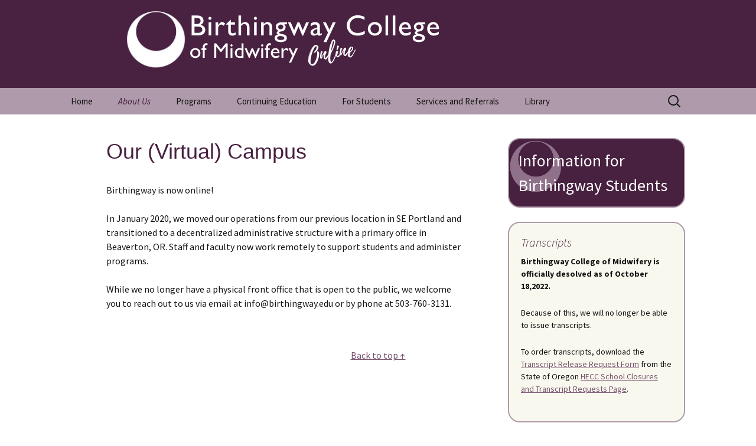

--- FILE ---
content_type: text/html; charset=UTF-8
request_url: https://birthingway.org/about-us/our-campus/
body_size: 8912
content:
<!DOCTYPE html>
<!--[if IE 7]>
<html class="ie ie7" lang="en-US">
<![endif]-->
<!--[if IE 8]>
<html class="ie ie8" lang="en-US">
<![endif]-->
<!--[if !(IE 7) | !(IE 8)  ]><!-->
<html lang="en-US">
<!--<![endif]-->
<head>
	<meta charset="UTF-8">
	<meta name="viewport" content="width=device-width">
	<title>Our (Virtual) Campus | Birthingway College</title>
	<link rel="shortcut icon" href="https://birthingway.org/wp-content/themes/twentythirteen-child/favicon.ico" />
	<link rel="profile" href="http://gmpg.org/xfn/11">
	<link rel="pingback" href="https://birthingway.org/xmlrpc.php">
	<!--[if lt IE 9]>
	<script src="https://birthingway.org/wp-content/themes/twentythirteen/js/html5.js"></script>
	<![endif]-->
	<meta name='robots' content='max-image-preview:large' />
<link rel="alternate" type="application/rss+xml" title="Birthingway College &raquo; Feed" href="https://birthingway.org/feed/" />
<link rel="alternate" type="application/rss+xml" title="Birthingway College &raquo; Comments Feed" href="https://birthingway.org/comments/feed/" />
<link rel="alternate" title="oEmbed (JSON)" type="application/json+oembed" href="https://birthingway.org/wp-json/oembed/1.0/embed?url=https%3A%2F%2Fbirthingway.org%2Fabout-us%2Four-campus%2F" />
<link rel="alternate" title="oEmbed (XML)" type="text/xml+oembed" href="https://birthingway.org/wp-json/oembed/1.0/embed?url=https%3A%2F%2Fbirthingway.org%2Fabout-us%2Four-campus%2F&#038;format=xml" />
<style id='wp-img-auto-sizes-contain-inline-css'>
img:is([sizes=auto i],[sizes^="auto," i]){contain-intrinsic-size:3000px 1500px}
/*# sourceURL=wp-img-auto-sizes-contain-inline-css */
</style>
<style id='wp-block-library-inline-css'>
:root{--wp-block-synced-color:#7a00df;--wp-block-synced-color--rgb:122,0,223;--wp-bound-block-color:var(--wp-block-synced-color);--wp-editor-canvas-background:#ddd;--wp-admin-theme-color:#007cba;--wp-admin-theme-color--rgb:0,124,186;--wp-admin-theme-color-darker-10:#006ba1;--wp-admin-theme-color-darker-10--rgb:0,107,160.5;--wp-admin-theme-color-darker-20:#005a87;--wp-admin-theme-color-darker-20--rgb:0,90,135;--wp-admin-border-width-focus:2px}@media (min-resolution:192dpi){:root{--wp-admin-border-width-focus:1.5px}}.wp-element-button{cursor:pointer}:root .has-very-light-gray-background-color{background-color:#eee}:root .has-very-dark-gray-background-color{background-color:#313131}:root .has-very-light-gray-color{color:#eee}:root .has-very-dark-gray-color{color:#313131}:root .has-vivid-green-cyan-to-vivid-cyan-blue-gradient-background{background:linear-gradient(135deg,#00d084,#0693e3)}:root .has-purple-crush-gradient-background{background:linear-gradient(135deg,#34e2e4,#4721fb 50%,#ab1dfe)}:root .has-hazy-dawn-gradient-background{background:linear-gradient(135deg,#faaca8,#dad0ec)}:root .has-subdued-olive-gradient-background{background:linear-gradient(135deg,#fafae1,#67a671)}:root .has-atomic-cream-gradient-background{background:linear-gradient(135deg,#fdd79a,#004a59)}:root .has-nightshade-gradient-background{background:linear-gradient(135deg,#330968,#31cdcf)}:root .has-midnight-gradient-background{background:linear-gradient(135deg,#020381,#2874fc)}:root{--wp--preset--font-size--normal:16px;--wp--preset--font-size--huge:42px}.has-regular-font-size{font-size:1em}.has-larger-font-size{font-size:2.625em}.has-normal-font-size{font-size:var(--wp--preset--font-size--normal)}.has-huge-font-size{font-size:var(--wp--preset--font-size--huge)}.has-text-align-center{text-align:center}.has-text-align-left{text-align:left}.has-text-align-right{text-align:right}.has-fit-text{white-space:nowrap!important}#end-resizable-editor-section{display:none}.aligncenter{clear:both}.items-justified-left{justify-content:flex-start}.items-justified-center{justify-content:center}.items-justified-right{justify-content:flex-end}.items-justified-space-between{justify-content:space-between}.screen-reader-text{border:0;clip-path:inset(50%);height:1px;margin:-1px;overflow:hidden;padding:0;position:absolute;width:1px;word-wrap:normal!important}.screen-reader-text:focus{background-color:#ddd;clip-path:none;color:#444;display:block;font-size:1em;height:auto;left:5px;line-height:normal;padding:15px 23px 14px;text-decoration:none;top:5px;width:auto;z-index:100000}html :where(.has-border-color){border-style:solid}html :where([style*=border-top-color]){border-top-style:solid}html :where([style*=border-right-color]){border-right-style:solid}html :where([style*=border-bottom-color]){border-bottom-style:solid}html :where([style*=border-left-color]){border-left-style:solid}html :where([style*=border-width]){border-style:solid}html :where([style*=border-top-width]){border-top-style:solid}html :where([style*=border-right-width]){border-right-style:solid}html :where([style*=border-bottom-width]){border-bottom-style:solid}html :where([style*=border-left-width]){border-left-style:solid}html :where(img[class*=wp-image-]){height:auto;max-width:100%}:where(figure){margin:0 0 1em}html :where(.is-position-sticky){--wp-admin--admin-bar--position-offset:var(--wp-admin--admin-bar--height,0px)}@media screen and (max-width:600px){html :where(.is-position-sticky){--wp-admin--admin-bar--position-offset:0px}}

/*# sourceURL=wp-block-library-inline-css */
</style><style id='global-styles-inline-css'>
:root{--wp--preset--aspect-ratio--square: 1;--wp--preset--aspect-ratio--4-3: 4/3;--wp--preset--aspect-ratio--3-4: 3/4;--wp--preset--aspect-ratio--3-2: 3/2;--wp--preset--aspect-ratio--2-3: 2/3;--wp--preset--aspect-ratio--16-9: 16/9;--wp--preset--aspect-ratio--9-16: 9/16;--wp--preset--color--black: #000000;--wp--preset--color--cyan-bluish-gray: #abb8c3;--wp--preset--color--white: #fff;--wp--preset--color--pale-pink: #f78da7;--wp--preset--color--vivid-red: #cf2e2e;--wp--preset--color--luminous-vivid-orange: #ff6900;--wp--preset--color--luminous-vivid-amber: #fcb900;--wp--preset--color--light-green-cyan: #7bdcb5;--wp--preset--color--vivid-green-cyan: #00d084;--wp--preset--color--pale-cyan-blue: #8ed1fc;--wp--preset--color--vivid-cyan-blue: #0693e3;--wp--preset--color--vivid-purple: #9b51e0;--wp--preset--color--dark-gray: #141412;--wp--preset--color--red: #bc360a;--wp--preset--color--medium-orange: #db572f;--wp--preset--color--light-orange: #ea9629;--wp--preset--color--yellow: #fbca3c;--wp--preset--color--dark-brown: #220e10;--wp--preset--color--medium-brown: #722d19;--wp--preset--color--light-brown: #eadaa6;--wp--preset--color--beige: #e8e5ce;--wp--preset--color--off-white: #f7f5e7;--wp--preset--gradient--vivid-cyan-blue-to-vivid-purple: linear-gradient(135deg,rgb(6,147,227) 0%,rgb(155,81,224) 100%);--wp--preset--gradient--light-green-cyan-to-vivid-green-cyan: linear-gradient(135deg,rgb(122,220,180) 0%,rgb(0,208,130) 100%);--wp--preset--gradient--luminous-vivid-amber-to-luminous-vivid-orange: linear-gradient(135deg,rgb(252,185,0) 0%,rgb(255,105,0) 100%);--wp--preset--gradient--luminous-vivid-orange-to-vivid-red: linear-gradient(135deg,rgb(255,105,0) 0%,rgb(207,46,46) 100%);--wp--preset--gradient--very-light-gray-to-cyan-bluish-gray: linear-gradient(135deg,rgb(238,238,238) 0%,rgb(169,184,195) 100%);--wp--preset--gradient--cool-to-warm-spectrum: linear-gradient(135deg,rgb(74,234,220) 0%,rgb(151,120,209) 20%,rgb(207,42,186) 40%,rgb(238,44,130) 60%,rgb(251,105,98) 80%,rgb(254,248,76) 100%);--wp--preset--gradient--blush-light-purple: linear-gradient(135deg,rgb(255,206,236) 0%,rgb(152,150,240) 100%);--wp--preset--gradient--blush-bordeaux: linear-gradient(135deg,rgb(254,205,165) 0%,rgb(254,45,45) 50%,rgb(107,0,62) 100%);--wp--preset--gradient--luminous-dusk: linear-gradient(135deg,rgb(255,203,112) 0%,rgb(199,81,192) 50%,rgb(65,88,208) 100%);--wp--preset--gradient--pale-ocean: linear-gradient(135deg,rgb(255,245,203) 0%,rgb(182,227,212) 50%,rgb(51,167,181) 100%);--wp--preset--gradient--electric-grass: linear-gradient(135deg,rgb(202,248,128) 0%,rgb(113,206,126) 100%);--wp--preset--gradient--midnight: linear-gradient(135deg,rgb(2,3,129) 0%,rgb(40,116,252) 100%);--wp--preset--gradient--autumn-brown: linear-gradient(135deg, rgba(226,45,15,1) 0%, rgba(158,25,13,1) 100%);--wp--preset--gradient--sunset-yellow: linear-gradient(135deg, rgba(233,139,41,1) 0%, rgba(238,179,95,1) 100%);--wp--preset--gradient--light-sky: linear-gradient(135deg,rgba(228,228,228,1.0) 0%,rgba(208,225,252,1.0) 100%);--wp--preset--gradient--dark-sky: linear-gradient(135deg,rgba(0,0,0,1.0) 0%,rgba(56,61,69,1.0) 100%);--wp--preset--font-size--small: 13px;--wp--preset--font-size--medium: 20px;--wp--preset--font-size--large: 36px;--wp--preset--font-size--x-large: 42px;--wp--preset--spacing--20: 0.44rem;--wp--preset--spacing--30: 0.67rem;--wp--preset--spacing--40: 1rem;--wp--preset--spacing--50: 1.5rem;--wp--preset--spacing--60: 2.25rem;--wp--preset--spacing--70: 3.38rem;--wp--preset--spacing--80: 5.06rem;--wp--preset--shadow--natural: 6px 6px 9px rgba(0, 0, 0, 0.2);--wp--preset--shadow--deep: 12px 12px 50px rgba(0, 0, 0, 0.4);--wp--preset--shadow--sharp: 6px 6px 0px rgba(0, 0, 0, 0.2);--wp--preset--shadow--outlined: 6px 6px 0px -3px rgb(255, 255, 255), 6px 6px rgb(0, 0, 0);--wp--preset--shadow--crisp: 6px 6px 0px rgb(0, 0, 0);}:where(.is-layout-flex){gap: 0.5em;}:where(.is-layout-grid){gap: 0.5em;}body .is-layout-flex{display: flex;}.is-layout-flex{flex-wrap: wrap;align-items: center;}.is-layout-flex > :is(*, div){margin: 0;}body .is-layout-grid{display: grid;}.is-layout-grid > :is(*, div){margin: 0;}:where(.wp-block-columns.is-layout-flex){gap: 2em;}:where(.wp-block-columns.is-layout-grid){gap: 2em;}:where(.wp-block-post-template.is-layout-flex){gap: 1.25em;}:where(.wp-block-post-template.is-layout-grid){gap: 1.25em;}.has-black-color{color: var(--wp--preset--color--black) !important;}.has-cyan-bluish-gray-color{color: var(--wp--preset--color--cyan-bluish-gray) !important;}.has-white-color{color: var(--wp--preset--color--white) !important;}.has-pale-pink-color{color: var(--wp--preset--color--pale-pink) !important;}.has-vivid-red-color{color: var(--wp--preset--color--vivid-red) !important;}.has-luminous-vivid-orange-color{color: var(--wp--preset--color--luminous-vivid-orange) !important;}.has-luminous-vivid-amber-color{color: var(--wp--preset--color--luminous-vivid-amber) !important;}.has-light-green-cyan-color{color: var(--wp--preset--color--light-green-cyan) !important;}.has-vivid-green-cyan-color{color: var(--wp--preset--color--vivid-green-cyan) !important;}.has-pale-cyan-blue-color{color: var(--wp--preset--color--pale-cyan-blue) !important;}.has-vivid-cyan-blue-color{color: var(--wp--preset--color--vivid-cyan-blue) !important;}.has-vivid-purple-color{color: var(--wp--preset--color--vivid-purple) !important;}.has-black-background-color{background-color: var(--wp--preset--color--black) !important;}.has-cyan-bluish-gray-background-color{background-color: var(--wp--preset--color--cyan-bluish-gray) !important;}.has-white-background-color{background-color: var(--wp--preset--color--white) !important;}.has-pale-pink-background-color{background-color: var(--wp--preset--color--pale-pink) !important;}.has-vivid-red-background-color{background-color: var(--wp--preset--color--vivid-red) !important;}.has-luminous-vivid-orange-background-color{background-color: var(--wp--preset--color--luminous-vivid-orange) !important;}.has-luminous-vivid-amber-background-color{background-color: var(--wp--preset--color--luminous-vivid-amber) !important;}.has-light-green-cyan-background-color{background-color: var(--wp--preset--color--light-green-cyan) !important;}.has-vivid-green-cyan-background-color{background-color: var(--wp--preset--color--vivid-green-cyan) !important;}.has-pale-cyan-blue-background-color{background-color: var(--wp--preset--color--pale-cyan-blue) !important;}.has-vivid-cyan-blue-background-color{background-color: var(--wp--preset--color--vivid-cyan-blue) !important;}.has-vivid-purple-background-color{background-color: var(--wp--preset--color--vivid-purple) !important;}.has-black-border-color{border-color: var(--wp--preset--color--black) !important;}.has-cyan-bluish-gray-border-color{border-color: var(--wp--preset--color--cyan-bluish-gray) !important;}.has-white-border-color{border-color: var(--wp--preset--color--white) !important;}.has-pale-pink-border-color{border-color: var(--wp--preset--color--pale-pink) !important;}.has-vivid-red-border-color{border-color: var(--wp--preset--color--vivid-red) !important;}.has-luminous-vivid-orange-border-color{border-color: var(--wp--preset--color--luminous-vivid-orange) !important;}.has-luminous-vivid-amber-border-color{border-color: var(--wp--preset--color--luminous-vivid-amber) !important;}.has-light-green-cyan-border-color{border-color: var(--wp--preset--color--light-green-cyan) !important;}.has-vivid-green-cyan-border-color{border-color: var(--wp--preset--color--vivid-green-cyan) !important;}.has-pale-cyan-blue-border-color{border-color: var(--wp--preset--color--pale-cyan-blue) !important;}.has-vivid-cyan-blue-border-color{border-color: var(--wp--preset--color--vivid-cyan-blue) !important;}.has-vivid-purple-border-color{border-color: var(--wp--preset--color--vivid-purple) !important;}.has-vivid-cyan-blue-to-vivid-purple-gradient-background{background: var(--wp--preset--gradient--vivid-cyan-blue-to-vivid-purple) !important;}.has-light-green-cyan-to-vivid-green-cyan-gradient-background{background: var(--wp--preset--gradient--light-green-cyan-to-vivid-green-cyan) !important;}.has-luminous-vivid-amber-to-luminous-vivid-orange-gradient-background{background: var(--wp--preset--gradient--luminous-vivid-amber-to-luminous-vivid-orange) !important;}.has-luminous-vivid-orange-to-vivid-red-gradient-background{background: var(--wp--preset--gradient--luminous-vivid-orange-to-vivid-red) !important;}.has-very-light-gray-to-cyan-bluish-gray-gradient-background{background: var(--wp--preset--gradient--very-light-gray-to-cyan-bluish-gray) !important;}.has-cool-to-warm-spectrum-gradient-background{background: var(--wp--preset--gradient--cool-to-warm-spectrum) !important;}.has-blush-light-purple-gradient-background{background: var(--wp--preset--gradient--blush-light-purple) !important;}.has-blush-bordeaux-gradient-background{background: var(--wp--preset--gradient--blush-bordeaux) !important;}.has-luminous-dusk-gradient-background{background: var(--wp--preset--gradient--luminous-dusk) !important;}.has-pale-ocean-gradient-background{background: var(--wp--preset--gradient--pale-ocean) !important;}.has-electric-grass-gradient-background{background: var(--wp--preset--gradient--electric-grass) !important;}.has-midnight-gradient-background{background: var(--wp--preset--gradient--midnight) !important;}.has-small-font-size{font-size: var(--wp--preset--font-size--small) !important;}.has-medium-font-size{font-size: var(--wp--preset--font-size--medium) !important;}.has-large-font-size{font-size: var(--wp--preset--font-size--large) !important;}.has-x-large-font-size{font-size: var(--wp--preset--font-size--x-large) !important;}
/*# sourceURL=global-styles-inline-css */
</style>

<style id='classic-theme-styles-inline-css'>
/*! This file is auto-generated */
.wp-block-button__link{color:#fff;background-color:#32373c;border-radius:9999px;box-shadow:none;text-decoration:none;padding:calc(.667em + 2px) calc(1.333em + 2px);font-size:1.125em}.wp-block-file__button{background:#32373c;color:#fff;text-decoration:none}
/*# sourceURL=/wp-includes/css/classic-themes.min.css */
</style>
<link rel='stylesheet' id='page-list-style-css' href='https://birthingway.org/wp-content/plugins/page-list/css/page-list.css?ver=5.9' media='all' />
<link rel='stylesheet' id='table-sorter-custom-css-css' href='https://birthingway.org/wp-content/plugins/table-sorter/wp-style.css?ver=6c193d02ce242d9bae5ab541145b6569' media='all' />
<link rel='stylesheet' id='widgetopts-styles-css' href='https://birthingway.org/wp-content/plugins/widget-options/assets/css/widget-options.css?ver=4.1.3' media='all' />
<link rel='stylesheet' id='twentythirteen-fonts-css' href='https://birthingway.org/wp-content/themes/twentythirteen/fonts/source-sans-pro-plus-bitter.css?ver=20230328' media='all' />
<link rel='stylesheet' id='genericons-css' href='https://birthingway.org/wp-content/themes/twentythirteen/genericons/genericons.css?ver=20251101' media='all' />
<link rel='stylesheet' id='twentythirteen-style-css' href='https://birthingway.org/wp-content/themes/twentythirteen-child/style.css?ver=20251202' media='all' />
<link rel='stylesheet' id='twentythirteen-block-style-css' href='https://birthingway.org/wp-content/themes/twentythirteen/css/blocks.css?ver=20240520' media='all' />
<!--n2css--><!--n2js--><script src="https://birthingway.org/wp-includes/js/jquery/jquery.min.js?ver=3.7.1" id="jquery-core-js"></script>
<script src="https://birthingway.org/wp-includes/js/jquery/jquery-migrate.min.js?ver=3.4.1" id="jquery-migrate-js"></script>
<script src="https://birthingway.org/wp-content/plugins/table-sorter/jquery.tablesorter.min.js?ver=6c193d02ce242d9bae5ab541145b6569" id="table-sorter-js"></script>
<script src="https://birthingway.org/wp-content/plugins/table-sorter/jquery.metadata.js?ver=2.2" id="table-sorter-metadata-js"></script>
<script src="https://birthingway.org/wp-content/plugins/table-sorter/wp-script.js?ver=2.2" id="table-sorter-custom-js-js"></script>
<script src="https://birthingway.org/wp-content/themes/twentythirteen/js/functions.js?ver=20250727" id="twentythirteen-script-js" defer data-wp-strategy="defer"></script>
<link rel="https://api.w.org/" href="https://birthingway.org/wp-json/" /><link rel="alternate" title="JSON" type="application/json" href="https://birthingway.org/wp-json/wp/v2/pages/95" /><link rel="EditURI" type="application/rsd+xml" title="RSD" href="https://birthingway.org/xmlrpc.php?rsd" />

<link rel="canonical" href="https://birthingway.org/about-us/our-campus/" />
<link rel='shortlink' href='https://birthingway.org/?p=95' />
	<style type="text/css" id="twentythirteen-header-css">
		.site-header {
		background: url(https://birthingway.org/wp-content/uploads/2014/05/cropped-BannerBGColor.jpg) no-repeat scroll top;
		background-size: 1600px auto;
	}
	@media (max-width: 767px) {
		.site-header {
			background-size: 768px auto;
		}
	}
	@media (max-width: 359px) {
		.site-header {
			background-size: 360px auto;
		}
	}
			.site-title,
	.site-description {
		position: absolute;
		clip-path: inset(50%);
	}
			</style>
			<style id="wp-custom-css">
			.single-product .product_meta {
   display: none;
}

.woocommerce .woocommerce-breadcrumb{
   visibility: hidden;
}

.related.products {
visibility:hidden;
}		</style>
		</head>

<body class="wp-singular page-template-default page page-id-95 page-child parent-pageid-114 wp-embed-responsive wp-theme-twentythirteen wp-child-theme-twentythirteen-child sidebar">
<!-- Global site tag (gtag.js) - Google Analytics -->
<script async src="https://www.googletagmanager.com/gtag/js?id=UA-15290561-1"></script>
<script>
  window.dataLayer = window.dataLayer || [];
  function gtag(){dataLayer.push(arguments);}
  gtag('js', new Date());

  gtag('config', 'UA-15290561-1');
</script>

<!-- Global site tag (gtag.js) - Google Analytics -->
<script async src="https://www.googletagmanager.com/gtag/js?id=G-65TMV5N7D3"></script>
<script>
  window.dataLayer = window.dataLayer || [];
  function gtag(){dataLayer.push(arguments);}
  gtag('js', new Date());

  gtag('config', 'G-65TMV5N7D3');
</script>
		<div id="page" class="hfeed site">
		<header id="masthead" class="site-header" role="banner">
			<a class="home-link" href="https://birthingway.org/" title="Birthingway College" rel="home">
                 <h1 class="site-title">Birthingway College</h1>
				<h2 class="site-description">of Midwifery</h2>
   </a>

			<div id="navbar" class="navbar">
				<nav id="site-navigation" class="navigation main-navigation" role="navigation">
					<h3 class="menu-toggle">Menu</h3>
					<a class="screen-reader-text skip-link" href="#content" title="Skip to content">Skip to content</a>
					<div class="nav-menu"><ul>
<li class="page_item page-item-2"><a href="https://birthingway.org/">Home</a></li>
<li class="page_item page-item-114 page_item_has_children current_page_ancestor current_page_parent"><a href="https://birthingway.org/about-us/">About Us</a>
<ul class='children'>
	<li class="page_item page-item-17502"><a href="https://birthingway.org/coronavirus-update/">Birthingway Update on Novel Coronavirus and COVID-19</a></li>
	<li class="page_item page-item-679"><a href="https://birthingway.org/get-involved/read-our-newsletter">Read Our Newsletter</a></li>
	<li class="page_item page-item-240"><a href="https://birthingway.org/about-us/core-beliefs/">Birthingway&#8217;s Core Beliefs</a></li>
	<li class="page_item page-item-112"><a href="https://birthingway.org/about-us/staff/">Staff</a></li>
	<li class="page_item page-item-118 page_item_has_children"><a href="https://birthingway.org/about-us/faculty/">Faculty</a>
	<ul class='children'>
		<li class="page_item page-item-1066"><a href="https://birthingway.org/about-us/faculty/academic-teachers/">Academic Faculty</a></li>
		<li class="page_item page-item-1071"><a href="https://birthingway.org/about-us/faculty/midwifery-preceptors/">Midwifery Preceptors</a></li>
	</ul>
</li>
	<li class="page_item page-item-2756"><a href="https://birthingway.org/about-us/our-campus/disability-services/">Disability Services and Community Access</a></li>
	<li class="page_item page-item-95 current_page_item"><a href="https://birthingway.org/about-us/our-campus/" aria-current="page">Our (Virtual) Campus</a></li>
	<li class="page_item page-item-120 page_item_has_children"><a href="https://birthingway.org/about-us/consumer-information/">Consumer Information</a>
	<ul class='children'>
		<li class="page_item page-item-184"><a href="https://birthingway.org/about-us/consumer-information/general-institutional-information/">General Institutional Information</a></li>
		<li class="page_item page-item-186"><a href="https://birthingway.org/about-us/consumer-information/financial-information-and-financial-assistance/">Financial Information and Financial Assistance</a></li>
		<li class="page_item page-item-188"><a href="https://birthingway.org/about-us/consumer-information/health-and-safety/">Health and Safety</a></li>
		<li class="page_item page-item-190"><a href="https://birthingway.org/about-us/consumer-information/student-outcomes/">Student Outcomes</a></li>
	</ul>
</li>
	<li class="page_item page-item-1174"><a href="https://birthingway.org/about-us/faqs/">FAQs</a></li>
	<li class="page_item page-item-124"><a href="https://birthingway.org/about-us/site-map/">Site Map</a></li>
	<li class="page_item page-item-4883"><a href="https://birthingway.org/about-us/press-releases/">Press Releases</a></li>
</ul>
</li>
<li class="page_item page-item-180 page_item_has_children"><a href="https://birthingway.org/programs/">Programs</a>
<ul class='children'>
	<li class="page_item page-item-8 page_item_has_children"><a href="https://birthingway.org/midwifery-program/">Midwifery Program</a>
	<ul class='children'>
		<li class="page_item page-item-19396"><a href="https://birthingway.org/programs/midwifery-program/meac-accredited-midwifery-schools/">MEAC-Accredited Midwifery Schools</a></li>
		<li class="page_item page-item-148"><a href="https://birthingway.org/programs/midwifery-program/guiding-principles/">Guiding Principles and Beliefs</a></li>
		<li class="page_item page-item-146"><a href="https://birthingway.org/programs/midwifery-program/midwifery-overview/">What is a midwife?</a></li>
		<li class="page_item page-item-357"><a href="https://birthingway.org/programs/midwifery-program/is-midwifery-right-for-me/">Is midwifery right for me?</a></li>
		<li class="page_item page-item-12 page_item_has_children"><a href="https://birthingway.org/programs/midwifery-program/program-overview/">Midwifery Program Overview</a>
		<ul class='children'>
			<li class="page_item page-item-430"><a href="https://birthingway.org/programs/midwifery-program/program-requirements/year-one-midwifery-program/">Year One</a></li>
			<li class="page_item page-item-433"><a href="https://birthingway.org/programs/midwifery-program/program-requirements/year-two-midwifery-program/">Year Two</a></li>
			<li class="page_item page-item-436"><a href="https://birthingway.org/programs/midwifery-program/program-requirements/year-three-midwifery-program/">Year Three</a></li>
			<li class="page_item page-item-438"><a href="https://birthingway.org/programs/midwifery-program/program-requirements/extension-years-midwifery-program/">Extension Years</a></li>
		</ul>
</li>
		<li class="page_item page-item-2494"><a href="https://birthingway.org/programs/midwifery-program/prerequisites-to-the-midwifery-program/">Prerequisites to the Midwifery Program</a></li>
		<li class="page_item page-item-359"><a href="https://birthingway.org/programs/midwifery-program/application-process/">Admission to the Midwifery Program</a></li>
	</ul>
</li>
	<li class="page_item page-item-10 page_item_has_children"><a href="https://birthingway.org/lactation-program/">Lactation Consultation Program</a>
	<ul class='children'>
		<li class="page_item page-item-391"><a href="https://birthingway.org/lactation-program/what-is-a-lactation-consultant/">What is a Lactation Consultant?</a></li>
		<li class="page_item page-item-394"><a href="https://birthingway.org/lactation-program/is-lactation-consultation-right-for-me/">Is Lactation Consultation right for me?</a></li>
		<li class="page_item page-item-546"><a href="https://birthingway.org/lactation-program/which-pathway-is-right-for-me/">Which pathway is right for me?</a></li>
		<li class="page_item page-item-502"><a href="https://birthingway.org/lactation-program/pathways-1-and-3/">Pathways 1 and 3</a></li>
		<li class="page_item page-item-402 page_item_has_children"><a href="https://birthingway.org/lactation-program/pathway-2">Pathway 2</a>
		<ul class='children'>
			<li class="page_item page-item-398"><a href="https://birthingway.org/lactation-program/pathway-2/admission">Admission to the Pathway 2 Program</a></li>
			<li class="page_item page-item-2828"><a href="https://birthingway.org/lactation-program/pathway-2/prerequisites/">Prerequisites</a></li>
			<li class="page_item page-item-400"><a href="https://birthingway.org/lactation-program/pathway-2/program-costs/">Program Costs</a></li>
			<li class="page_item page-item-3512 page_item_has_children"><a href="https://birthingway.org/lactation-program/pathway-2/certificate-program/">Certificate Program</a>
			<ul class='children'>
				<li class="page_item page-item-3539"><a href="https://birthingway.org/lactation-program/pathway-2/certificate-program-curriculum/">Curriculum</a></li>
			</ul>
</li>
			<li class="page_item page-item-3509 page_item_has_children"><a href="https://birthingway.org/lactation-program/pathway-2/degree-program/">Degree Program</a>
			<ul class='children'>
				<li class="page_item page-item-560"><a href="https://birthingway.org/lactation-program/pathway-2/degree-program-curriculum/">Curriculum</a></li>
				<li class="page_item page-item-3402"><a href="https://birthingway.org/lactation-program/pathway-2/degree-program-requirements/">Degree Requirements</a></li>
			</ul>
</li>
		</ul>
</li>
		<li class="page_item page-item-5514"><a href="https://birthingway.org/programs/lactation-program/admission-lactation-program/">Admission to the Lactation Program</a></li>
		<li class="page_item page-item-3364"><a href="https://birthingway.org/lactation-program/tuition-waiver-program/">Tuition Waiver Program</a></li>
	</ul>
</li>
	<li class="page_item page-item-507 page_item_has_children"><a href="https://birthingway.org/specialized-programs/">Doula Programs</a>
	<ul class='children'>
		<li class="page_item page-item-512 page_item_has_children"><a href="https://birthingway.org/labor-doula-program/">Labor Doula Program</a>
		<ul class='children'>
			<li class="page_item page-item-2412"><a href="https://birthingway.org/programs/specialized-programs/labor-doula-program/how-to-apply-to-the-labor-doula-program/">How to Apply to the Labor Doula Program</a></li>
		</ul>
</li>
		<li class="page_item page-item-515 page_item_has_children"><a href="https://birthingway.org/postpartum-doula-program/">Postpartum Doula Program</a>
		<ul class='children'>
			<li class="page_item page-item-2276"><a href="https://birthingway.org/programs/specialized-programs/postpartum-doula-program/how-to-apply/">How to Apply to the Postpartum Doula Program</a></li>
		</ul>
</li>
		<li class="page_item page-item-19658"><a href="https://birthingway.org/programs/specialized-programs/recertifying-as-a-birthingway-doula/">Recertifying as a Birthingway Doula</a></li>
	</ul>
</li>
	<li class="page_item page-item-1500"><a href="https://birthingway.org/programs/course-offerings/">Course Offerings</a></li>
</ul>
</li>
<li class="page_item page-item-7373 page_item_has_children"><a href="https://birthingway.org/continuing-education">Continuing Education</a>
<ul class='children'>
	<li class="page_item page-item-2800"><a href="https://birthingway.org/ceu-cerps/biodynamic-resuscitation-of-the-newborn-workshop/">Biodynamic Resuscitation of the Newborn (BRN) Workshop</a></li>
	<li class="page_item page-item-2782"><a href="https://birthingway.org/ceu-cerps/legend-drugs-and-devices">Legend Drugs and Devices</a></li>
	<li class="page_item page-item-18260"><a href="https://birthingway.org/ceu-cerps/on-demand-ceu-offerings/">On-Demand Continuing Education Offerings</a></li>
</ul>
</li>
<li class="page_item page-item-174 page_item_has_children"><a href="https://birthingway.org/for-students/">For Students</a>
<ul class='children'>
	<li class="page_item page-item-578"><a href="https://birthingway.org/for-students/college-calendar">College Calendar</a></li>
	<li class="page_item page-item-960"><a href="https://birthingway.org/for-students/academic-calendar/">Academic Calendar</a></li>
	<li class="page_item page-item-572 page_item_has_children"><a href="https://birthingway.org/for-students/documents-and-forms/">Documents and Forms</a>
	<ul class='children'>
		<li class="page_item page-item-3974"><a href="https://birthingway.org/for-students/documents-and-forms/request-a-transcript/">Request a Transcript</a></li>
	</ul>
</li>
	<li class="page_item page-item-67 page_item_has_children"><a href="https://birthingway.org/for-students/financial-aid/">Financial Aid</a>
	<ul class='children'>
		<li class="page_item page-item-643"><a href="https://birthingway.org/for-students/financial-aid/how-to-apply/">How to Apply</a></li>
		<li class="page_item page-item-645"><a href="https://birthingway.org/for-students/financial-aid/understanding-verification/">Understanding Verification</a></li>
		<li class="page_item page-item-647"><a href="https://birthingway.org/for-students/financial-aid/types-of-aid/">Types of Aid</a></li>
		<li class="page_item page-item-649"><a href="https://birthingway.org/for-students/financial-aid/direct-loan-resources/">Direct Loan Resources</a></li>
		<li class="page_item page-item-651"><a href="https://birthingway.org/for-students/financial-aid/private-loan-resources/">Private Loan Resources</a></li>
		<li class="page_item page-item-655"><a href="https://birthingway.org/for-students/financial-aid/searching-for-scholarships/">Searching for Scholarships</a></li>
		<li class="page_item page-item-661"><a href="https://birthingway.org/for-students/financial-aid/financial-aid-resources/">Financial Aid Resources</a></li>
		<li class="page_item page-item-663"><a href="https://birthingway.org/for-students/financial-aid/financial-aid-FAQ/">Financial Aid Frequently Asked Questions</a></li>
	</ul>
</li>
	<li class="page_item page-item-635"><a href="https://birthingway.org/for-students/make-a-payment/">How to Make a Payment</a></li>
	<li class="page_item page-item-580"><a href="https://birthingway.org/for-students/registration/">Registration</a></li>
	<li class="page_item page-item-574"><a href="https://birthingway.org/for-students/student-handbook-and-catalog/">Student Handbook and Catalog</a></li>
</ul>
</li>
<li class="page_item page-item-133 page_item_has_children"><a href="https://birthingway.org/services/">Services and Referrals</a>
<ul class='children'>
	<li class="page_item page-item-2000"><a href="https://birthingway.org/services/find-a-lactation-consultant/">Find a Lactation Consultant</a></li>
	<li class="page_item page-item-135 page_item_has_children"><a href="https://birthingway.org/services/find-a-labor-doula/">Find a Labor Doula</a>
	<ul class='children'>
		<li class="page_item page-item-738"><a href="https://birthingway.org/services/find-a-labor-doula/student-labor-doulas/">Student Labor Doulas</a></li>
		<li class="page_item page-item-137"><a href="https://birthingway.org/services/find-a-labor-doula/certified-labor-doulas/">Certified Labor Doulas</a></li>
	</ul>
</li>
	<li class="page_item page-item-668 page_item_has_children"><a href="https://birthingway.org/services/find-a-postpartum-doula/">Find a Postpartum Doula</a>
	<ul class='children'>
		<li class="page_item page-item-753"><a href="https://birthingway.org/services/find-a-postpartum-doula/student-postpartum-doulas/">Student Postpartum Doulas</a></li>
		<li class="page_item page-item-755"><a href="https://birthingway.org/services/find-a-postpartum-doula/certified-postpartum-doulas/">Certified Postpartum Doulas</a></li>
	</ul>
</li>
	<li class="page_item page-item-666 page_item_has_children"><a href="https://birthingway.org/services/find-a-childbirth-educator">Find a Childbirth Educator</a>
	<ul class='children'>
		<li class="page_item page-item-726"><a href="https://birthingway.org/services/find-a-childbirth-educator/certified-childbirth-educators/">Certified Childbirth Educators</a></li>
	</ul>
</li>
	<li class="page_item page-item-670 page_item_has_children"><a href="https://birthingway.org/services/find-a-midwife/">Find a Midwife</a>
	<ul class='children'>
		<li class="page_item page-item-745"><a href="https://birthingway.org/services/find-a-midwife/oregon-midwives/">Oregon Midwives</a></li>
		<li class="page_item page-item-747"><a href="https://birthingway.org/services/find-a-midwife/out-of-state-midwives/">Out-of-State Midwives</a></li>
	</ul>
</li>
</ul>
</li>
<li class="page_item page-item-6740 page_item_has_children"><a href="https://birthingway.org/library/">Library</a>
<ul class='children'>
	<li class="page_item page-item-6753"><a href="https://birthingway.org/library/search-catalog-databases/">Databases</a></li>
	<li class="page_item page-item-6755 page_item_has_children"><a href="https://birthingway.org/library/help-how-to/">Help &amp; How-To</a>
	<ul class='children'>
		<li class="page_item page-item-6773"><a href="https://birthingway.org/library-2/help-how-to/citations/">Citations</a></li>
		<li class="page_item page-item-7459"><a href="https://birthingway.org/library-2/help-how-to/science-direct/">Science Direct</a></li>
		<li class="page_item page-item-7448"><a href="https://birthingway.org/library/help-how-to/ebsco-alt-healthwatch/">EBSCO Alt HealthWatch</a></li>
		<li class="page_item page-item-7455"><a href="https://birthingway.org/library/help-how-to/pubmed/">PubMed</a></li>
		<li class="page_item page-item-7452"><a href="https://birthingway.org/library/help-how-to/google-scholar/">Google Scholar</a></li>
	</ul>
</li>
	<li class="page_item page-item-703"><a href="https://birthingway.org/library/student-research-paper-topics/">Student Research Papers</a></li>
</ul>
</li>
</ul></div>
					<form role="search" method="get" class="search-form" action="https://birthingway.org/">
				<label>
					<span class="screen-reader-text">Search for:</span>
					<input type="search" class="search-field" placeholder="Search &hellip;" value="" name="s" />
				</label>
				<input type="submit" class="search-submit" value="Search" />
			</form>				</nav><!-- #site-navigation -->
			</div><!-- #navbar -->
		</header><!-- #masthead -->

		<div id="main" class="site-main">

	<div id="primary" class="content-area">
		<div id="content" class="site-content" role="main">

						
				<article id="post-95" class="post-95 page type-page status-publish hentry">
					<header class="entry-header">
						
						 <h1 class="entry-title">Our (Virtual) Campus</h1>
					</header><!-- .entry-header -->

					<div class="entry-content">
						<p>Birthingway is now online!</p>
<p>In January 2020, we moved our operations from our previous location in SE Portland and transitioned to a decentralized administrative structure with a primary office in Beaverton, OR. Staff and faculty now work remotely to support students and administer  programs.</p>
<p>While we no longer have a physical front office that is open to the public, we welcome you to reach out to us via email at info@birthingway.edu or by phone at 503-760-3131.</p>
<h3></h3>
											</div><!-- .entry-content -->

					<footer class="entry-meta">
											</footer><!-- .entry-meta -->
				</article><!-- #post -->

			
		</div><!-- #content -->
	</div><!-- #primary -->

	<div id="tertiary" class="sidebar-container" role="complementary">
		<div class="sidebar-inner">
			<div class="widget-area">
				<aside id="Information">
					<div class="textwidget">
						<a href="/" title="Information for Birthingway Students" style="text-decoration:none">
							<span class="donate-widget">Information for Birthingway Students</span>
						</a>
					</div>
				</aside>
				<aside id="custom_html-15" class="widget_text widget widget_custom_html"><h3 class="widget-title">Transcripts</h3><div class="textwidget custom-html-widget"><p><b>Birthingway College of Midwifery is officially desolved as of October 18,2022.</b></p>
<p>Because of this, we will no longer be able to issue transcripts. </p>
<p>To order transcripts, download the <a href="https://www.oregon.gov/highered/institutions-programs/private/Documents/PCS/Transcript-Release-Request-Form.pdf">Transcript Release Request Form</a> from the State of Oregon <a href="https://www.oregon.gov/highered/institutions-programs/private/Pages/private-postsecondary-school-closure-transcripts.aspx" target="_blank">HECC School Closures and Transcript Requests Page</a>.
</p></div></aside><aside id="text-37" class="widget widget_text"><h3 class="widget-title">Website</h3>			<div class="textwidget"><p><strong>This website will no longer be updated and serves only as an archive.</strong></br> All @birthingway.edu email addresses referenced on this site no longer work.</p>
</div>
		</aside>			</div><!-- .widget-area -->
		</div><!-- .sidebar-inner -->
	</div><!-- #tertiary -->

<p style="text-align:center;"><a href="#top">Back to top &uarr;</a></p>		
		</div><!-- #main -->
		<footer id="colophon" class="site-footer" role="contentinfo">
				
			<div class="site-info">
								Birthingway is non-profit 501(c)3 institution of higher education.<br/>
                                We are institutionally accredited by the <a href="http://www.meacschools.org/" target="_blank">Midwifery Education Accreditation Council</a>, an independent, nonprofit organization recognized by the U.S. Department of Education as an accrediting agency of direct-entry midwifery institutions and programs.<br/>
                                Our Midwifery and Lactation Consultation programs are approved by the <a href="http://www.oregonstudentaid.gov/oda.aspx" target="_blank">Oregon Office of Degree Authorization</a>.<br/>
                                <br/><a href="/wp-admin">login</a>
			</div>
		</footer><!-- #colophon -->
	</div><!-- #page -->
	<script type="speculationrules">
{"prefetch":[{"source":"document","where":{"and":[{"href_matches":"/*"},{"not":{"href_matches":["/wp-*.php","/wp-admin/*","/wp-content/uploads/*","/wp-content/*","/wp-content/plugins/*","/wp-content/themes/twentythirteen-child/*","/wp-content/themes/twentythirteen/*","/*\\?(.+)"]}},{"not":{"selector_matches":"a[rel~=\"nofollow\"]"}},{"not":{"selector_matches":".no-prefetch, .no-prefetch a"}}]},"eagerness":"conservative"}]}
</script>
</body>
</html>

--- FILE ---
content_type: text/css
request_url: https://birthingway.org/wp-content/themes/twentythirteen-child/style.css?ver=20251202
body_size: 2988
content:
/*
Theme Name: Twenty Thirteen
Theme URI: http://wordpress.org/themes/twentythirteen
Author: the WordPress team, Customized for Birthingway by Corey Branstrom
Author URI: http://wordpress.org/
Description: 2013 Child Theme, Old Blues
Version: 1.2
License: GNU General Public License v2 or later
License URI: http://www.gnu.org/licenses/gpl-2.0.html
Tags: black, brown, orange, tan, white, yellow, light, one-column, two-columns, right-sidebar, fluid-layout, responsive-layout, custom-header, custom-menu, editor-style, featured-images, microformats, post-formats, rtl-language-support, sticky-post, translation-ready
Text Domain: twentythirteen
Template: twentythirteen

This theme, like WordPress, is licensed under the GPL.
Use it to make something cool, have fun, and share what you've learned with others.
*/


@import url("../twentythirteen/style.css");

/* =Theme customization starts here
-------------------------------------------------------------- */


/* Corey Custom CSS */

/* turn off hyphens */

.entry-content {
   word-wrap: normal;
  -webkit-hyphens: none;
  -moz-hyphens: none;
   hyphens: none;
}


div#gcal {
  margin: 0 0 1.5em 1em;
  border: 1px solid #ccc;
}

div#gcal h2 {
   line-height: 2em;
   background: #fff;
   padding: .5em 0 0 1.5em;
}

.gcalpadding {
    padding: 0 0 1em 0;
    margin: 0 5em 0 3em;
}



div#fbbox {
    margin: 0 0 1.5em 1em;
    padding: 0 0 1em 0;
    border: 1px solid #ccc;
}



div#box {
  margin: 0 16px 12px 0;
  padding: 0 0 12px 0;
  border: 1px solid #ccc;
  float: left;
  width: 168px;
}

div#nobox {
  margin: 0 16px 12px 0;
  padding: 0 0 12px 0;
  float: left;
  width: 168px;
}

div#box h3 {
   color: #5C3A56;
/*   color: #294B5F; */
   font-size: 1.4em;
   line-height: 1.4em;
   padding: 8px 0 0 8px;
   margin: 0;
}



p.box {
  line-height: 1.6em;
  padding: 0 0 0 8px;
  margin: 0;
}



#wrapper {
  float:left;
   width 100%;
}

h1, h2, h3, h4, h6 {
    clear: both;
    font-family: Sans-serif;
    line-height: 1.3;
    color: #482140;
}

h1 {
   font-size: 36px;
   font-weight: normal;
   margin: 0 0 5px;
}

h2 {
   font-size: 36px;
   font-weight: normal;
   margin: 0 0 30px;
}


h4 {
  font-size: 22px;
  padding: 22px 0 0 0;
}

h5 {
    clear: none;
    font-size: 22px;
    font-family: Sans-serif;
    line-height: 1.3;
    color: #482140;
}

h6 {
	font-size: 11px;
	font-weight: bold;
}

h7 {
  font-size: 22px;
  padding: 0;
}


.special-title {
    -moz-hyphens: none;
    -webkit-hyphens: none;
    hyphens: none;
    word-wrap: normal;
    font-size: 32px;
    margin: 10px 0;
    padding: 15px;
    background-color: #482140;
    color: #fff;
    background-image: url("/wp-content/uploads/2014/12/8f718aLogo.png");
    background-repeat: no-repeat;
    border-radius: 20px;
    text-decoration: none;
    float: left;
    }


.entry-content a, .comment-content a {
    color: #76536F;
}

.entry-content a:hover, .comment-content a:hover {
    color: #482140;
}

.widget a {
    color: #76536F;
}

.widget a:hover {
    color: #482140;
}


blockquote {
    font-size: 18px !important;
    font-style: italic;
    font-weight: 300;
   background-color: rgba(247, 245, 231, 0.7);
	padding: 20px;
    border-radius: 20px;
}

td {
    border-top: 1px solid #482140;
    padding: 6px 10px 6px 0;
}

/*From TwentyThirteen CSS */

.wp-caption .wp-caption-text, .entry-caption, .gallery-caption {
    color: #220e10;
    font-size: 15px;
    font-style: italic;
    font-weight: 300;
    margin: 0 0 24px;
}

.navbar {
    background-color: #AF9AAB;
    margin: 0 auto;
    max-width: 1600px;
    width: 100%;
}

.site-footer {
    background-color: #8F718A;
    color: #482140;
    font-size: 14px;
    text-align: center;
    border-top: 40px solid #AF9AAB;
}

.site-footer a {
    color: #fff;
}


.site-header .home-link {
    color: #141412;
    display: block;
    max-width: 951px;
    min-height: 149px;
    padding: 0 20px;
    text-decoration: none;
    width: 100%;
	background: url("/wp-content/uploads/2021/11/BwayHeader2.png") ;
/*	background: url("/wp-content/uploads/2020/02/Banner021820.png") ;
background: url("/wp-content/uploads/2014/09/BirthingwayFullNameBanner559x149.jpg") no-repeat scroll center top / 100% auto #482140;
margin: 0 auto auto 10%;
02-17-20 background: url("/wp-content/uploads/2015/01/BirthingwayBannerAddress.png") ;
  */
}


.site-address {
    font-size: 15px;
    font-family: sans-serif;
/*    font-weight: bold; */
    line-height: 1.2;
    margin: 0;
    padding: 70px 0 10px 140%;
    color: #fff;
    white-space: nowrap;
}

/*
    background: url("/wp-content/uploads/2014/06/BirthingwayBanner559x149.jpg") no-repeat scroll center top / 100% auto #482140;
*/

.nav-menu li a {
	color: #141412;
	display: block;
	font-size: 15px;
	line-height: 1;
	padding: 15px 20px;
	text-decoration: none;
}

.nav-menu li:hover > a,
.nav-menu li a:hover,
.nav-menu li:focus > a,
.nav-menu li a:focus {
	background-color: #8F718A;
	color: #fff;
}

.nav-menu .sub-menu,
.nav-menu .children {
	background-color: #AF9AAB;
	border: 2px solid #f7f5e7;
	border-top: 0;
	padding: 0;
	position: absolute;
	left: -2px;
	z-index: 99999;
	height: 1px;
	width: 1px;
	overflow: hidden;
	clip: rect(1px, 1px, 1px, 1px);
}

.nav-menu .sub-menu ul,
.nav-menu .children ul {
	border-left: 0;
	left: 100%;
	top: 0;
}

ul.nav-menu ul a,
.nav-menu ul ul a {
	color: #fff;
	margin: 0;
	width: 200px;
}

ul.nav-menu ul a:hover,
.nav-menu ul ul a:hover,
ul.nav-menu ul a:focus,
.nav-menu ul ul a:focus {
	background-color: #8F718A;
}

ul.nav-menu li:hover > ul,
.nav-menu ul li:hover > ul,
ul.nav-menu .focus > ul,
.nav-menu .focus > ul {
	clip: inherit;
	overflow: inherit;
	height: inherit;
	width: inherit;
}

.nav-menu .current_page_item > a,
.nav-menu .current_page_ancestor > a,
.nav-menu .current-menu-item > a,
.nav-menu .current-menu-ancestor > a {
	color: #482140;
	font-style: italic;
}


.toggled-on .nav-menu li > ul a {
	color: #141412;
	width: auto;
}

.toggled-on .nav-menu li:hover > a,
.toggled-on .nav-menu .children a {
	background-color: transparent;
	color: #141412;
}

.toggled-on .nav-menu li a:hover,
.toggled-on .nav-menu ul a:hover {
	background-color: #8F718A;
	color: #fff;
}


.widget {
    -moz-hyphens: none;
    -webkit-hyphens: none;
    hyphens: none;
    word-wrap: normal;
    font-size: 14px;
    margin: 0 0 24px;
    padding: 20px;
    border: 2px solid #AF9AAB;
	border-radius: 20px;
    }

/* Form Styles */
span.wpcf7-list-item { display: block; }

/* Post Styles */

.entry-thumbnail {
     display:none;
}

.entry-meta {
     display:none;
}

.library-iframe {
  max-width:900px;
  width:900px;
  height:800px;
}

.arconix-faq-title {
  font-weight: bold;
}

#lcp_instance_0 li
{
  list-style-type: none;
    -moz-hyphens: none;
    -webkit-hyphens: none;
    hyphens: none;
    word-wrap: normal;
    margin: 0 0 24px -40px;
    padding: 20px;
    border: 2px solid #AF9AAB;
    border-radius: 20px;
    background-color: rgba(247, 245, 231, 0.7);
}

.lcp_catlist img {
  float: left;
  margin: 0 5px 5px 0;
  }

.lcp_catlist a {
  display:block;
}


/* Rounded Corner Images */
img.size-full, img.size-large, img.wp-post-image, img.size-medium {
    border-radius: 20px;
}

table {
  line-height: 1.5;
}


.site-header {
    	background-color:#482140 !important;
}

a {
  color: #76536f;
  text-decoration: underline;
}

a:visited {
  color: #76536f;
}

a:hover {
  color: #482140;
}

/*Search Results Style Fixes */

.entry-title a:hover {
	color: #482140;
}


.page-header {
    background-color: #fff;
}

.paging-navigation {
    background-color: #fff;
    padding: 40px 0;
}

.paging-navigation .meta-nav {
    background-color: #76536f;
    border-radius: 50%;
    color: #fff;
    display: inline-block;
    font-size: 26px;
    padding: 3px 0 8px;
    text-align: center;
    width: 50px;
}

.paging-navigation a:hover .meta-nav {
    background-color: #482140;
}

.navigation a {
    color: #76536f;
}

.navigation a:hover {
    color: #482140;
}

.archive-header {
    background-color: #fff;
}

/* Form Button Styles */
button, input[type="submit"], input[type="button"], input[type="reset"] {
    -moz-border-bottom-colors: none;
    -moz-border-left-colors: none;
    -moz-border-right-colors: none;
    -moz-border-top-colors: none;
    background: #482140; /* Old browsers */
    background: -webkit-linear-gradient(top, #482140 0%, #76536f 100%); /* Chrome 10+, Safari 5.1+ */
    background: linear-gradient(to bottom, #482140 0%, #76536f 100%) repeat scroll 0 0 rgba(0, 0, 0, 0);
    border-color: -moz-use-text-color -moz-use-text-color #482140;
    border-image: none;
    border-radius: 2px;
    border-style: none none solid;
    border-width: medium medium 3px;
    border-bottom: 3px solid #482140;
    color: #fff;
    display: inline-block;
    padding: 11px 24px 10px;
    text-decoration: none;
}
button:hover, button:focus, input[type="submit"]:hover, input[type="button"]:hover, input[type="reset"]:hover, input[type="submit"]:focus, input[type="button"]:focus, input[type="reset"]:focus {
    background: #76536f; /* Old browsers */
    background: -webkit-linear-gradient(top, #76536f 0%, #482140 100%); /* Chrome 10+, Safari 5.1+ */
    background: linear-gradient(to bottom, #76536f 0%, #482140 100%) repeat scroll 0 0 rgba(0, 0, 0, 0);
    outline: medium none;
}
button:active, input[type="submit"]:active, input[type="button"]:active, input[type="reset"]:active {
    -moz-border-bottom-colors: none;
    -moz-border-left-colors: none;
    -moz-border-right-colors: none;
    -moz-border-top-colors: none;
    background: #76536f; /* Old browsers */
    background: -webkit-linear-gradient(top, #76536f 0%, #482140 100%); /* Chrome 10+, Safari 5.1+ */
    background: linear-gradient(to bottom, #76536f 0%, #482140 100%) repeat scroll 0 0 rgba(0, 0, 0, 0);
    border-color: #482140 -moz-use-text-color -moz-use-text-color;
    border-top: 3px solid #482140;
    border-image: none;
    border-right: medium none;
    border-style: solid none none;
    border-width: 3px medium medium;
    padding: 10px 24px 11px;
}

button, input, textarea {
    border: 2px solid #af9aab;
    font-family: inherit;
    padding: 5px;
}

input:focus,
textarea:focus {
	border: 2px solid #8f718a;
	outline: 0;
}

.donate-widget {
    -moz-hyphens: none;
    -webkit-hyphens: none;
    hyphens: none;
    word-wrap: normal;
    font-size: 28px;
    padding: 15px 0px 15px 15px;
    background-color: #482140;
    color: #fff;
    background-image: url("/wp-content/uploads/2014/12/8f718aLogo.png");
    background-repeat: no-repeat;
    border-radius: 20px;
    border: 2px solid #af9aab;
    margin: 0 0 24px;
    text-decoration: none;
    display: block;
    }

/* Ad Landing Page Styles */
.adlink {
    -moz-hyphens: none;
    -webkit-hyphens: none;
    hyphens: none;
    word-wrap: normal;
    display:inline-block;
    font-size: 20px;
    margin: 0 0 24px;
    padding: 15px;
    background-color: #482140;
    color: #fff !important;
    background-image: url("/wp-content/uploads/2014/12/8f718aLogo.png");
    background-repeat: no-repeat;
    border-radius: 20px;
    text-decoration: none;
    }

.adlink a {
    color: #fff !important;
    text-decoration: none;
}

.adlink a:hover {
    color: #fff !important;
    text-decoration: underline;
}

/* .adlink {
    -moz-hyphens: none;
    -webkit-hyphens: none;
    display:inline-block;
    hyphens: none;
    word-wrap: normal;
    font-size: 20px;
    margin: 0 0 24px;
    padding: 20px;
    border: 2px solid #AF9AAB;
	border-radius: 20px;
    }
*/

.entry-content-ad {
    max-width: 1040px;
    margin: 0 auto;
    width: 100%;
    padding: 0 0 0 60px;
}

.ad-social {
    border: 2px solid #af9aab;
    border-radius: 20px;
    font-size: 14px;
    hyphens: none;
    margin: 0 0 24px;
    padding: 15px;
    word-wrap: normal;background-color: rgba(247, 245, 231, 0.7);
    float: right;
}

.photolink {
    clear: left;
    font-style:italic;
    font-size:12px;
    padding: 0 0 10px 0;
}

/* Hide the additional information tab */
li.additional_information_tab {
    display: none !important;
}

.entry-content img.alignright, .entry-content .wp-caption.alignright {
    margin-right: 0px;
}
